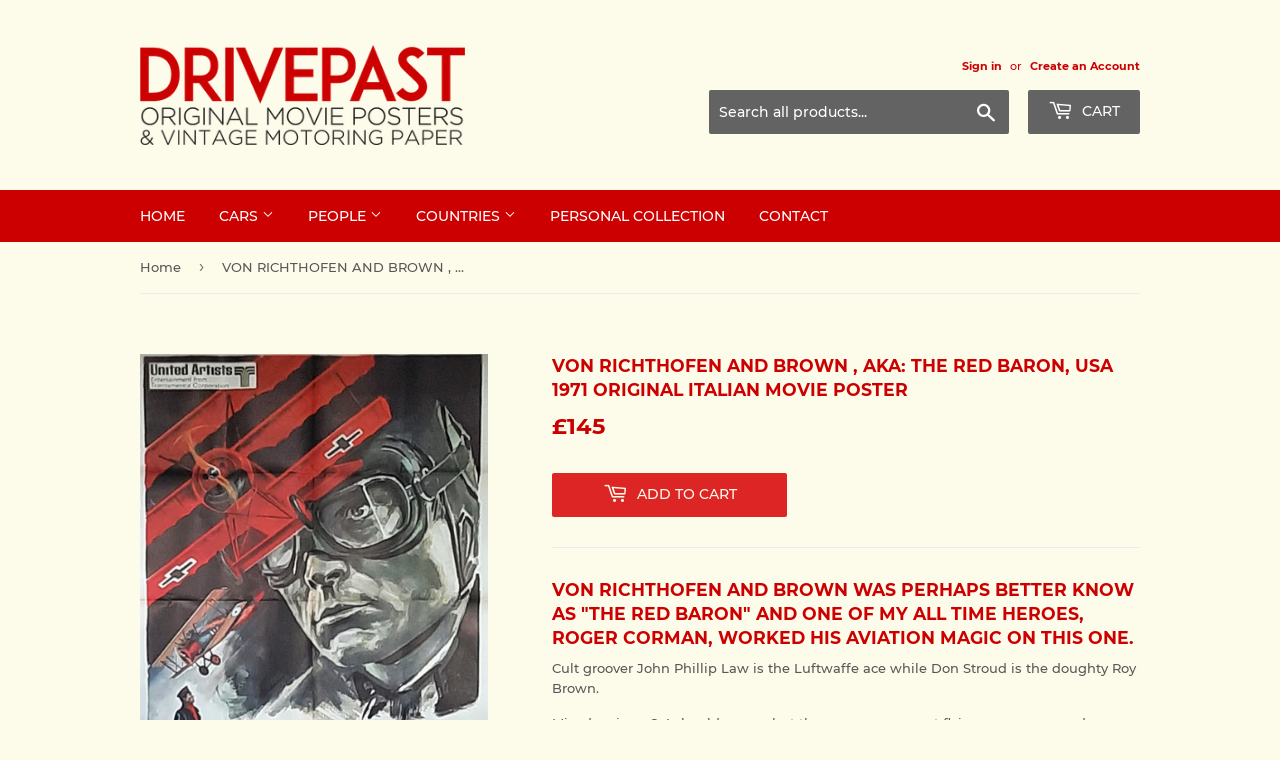

--- FILE ---
content_type: text/css
request_url: https://drivepast.com/cdn/shop/t/4/assets/magiczoomplus.css?v=72635981776841900991554126700
body_size: 4573
content:
@font-face{font-family:magictoolbox-thin;font-weight:400;font-style:normal;src:url(magictoolbox-thin.eot?#iefix) format("embedded-opentype"),url([data-uri])}.MagicZoom,.mz-figure,.mz-lens,.mz-zoom-window,.mz-loading,.mz-hint,.mz-expand .mz-expand-stage,.mz-expand .mz-expand-stage .mz-image-stage,.mz-expand .mz-image-stage>figure .mz-caption,.mz-thumb img,.mz-expand-thumbnails,.mz-expand-controls,.mz-button{-webkit-box-sizing:border-box;box-sizing:border-box}.MagicZoom,.mz-figure{display:inline-block;outline:0!important;font-size:0!important;line-height:100%!important;direction:ltr!important;position:relative;z-index:1;margin:0 auto;vertical-align:middle;-webkit-user-select:none;-moz-user-select:none;-ms-user-select:none;user-select:none;-webkit-touch-callout:none;-webkit-tap-highlight-color:transparent;-webkit-backface-visibility:hidden;backface-visibility:hidden}.MagicZoom{-webkit-transform:translate3d(0,0,0);-ms-touch-action:pan-y;touch-action:pan-y}figure.mz-figure{overflow:hidden;margin:0!important;-webkit-transform-style:preserve-3d;transform-style:preserve-3d}.MagicZoom img,.mz-figure img{border:0!important;margin:0!important;outline:0!important;padding:0!important}.MagicZoom>img,.mz-figure>img{width:100%;height:auto}.ie8-magic .MagicZoom>img,.ie8-magic .mz-figure>img{width:100%;max-width:none!important}.mz-figure.mz-no-zoom.mz-no-expand,.mz-expand .mz-figure.mz-no-zoom{cursor:default!important}.mz-figure.mz-active,.mz-expand{-ms-touch-action:none;touch-action:none}.mz-lens,.mz-zoom-window{position:absolute!important;overflow:hidden!important;pointer-events:none!important}.mz-lens img,.mz-zoom-window img{position:absolute!important;max-width:none!important;max-height:none!important}.mz-lens img{-webkit-transition:none!important;transition:none!important}.mz-zoom-window{z-index:2000000000;-webkit-transform:translate3d(0,0,0);transform:translateZ(0)}.mz-zoom-window.mz-magnifier{-webkit-mask-image:-webkit-radial-gradient(circle,white,black);-webkit-mask-clip:content;cursor:none}.mz-figure.mz-active .mz-zoom-window.mz-magnifier{pointer-events:auto!important;cursor:inherit!important}.mz-zoom-window.mz-magnifier.mz-expanded{z-index:2147483647}.mz-zoom-window img{width:auto;height:auto;left:-1000%;right:-1000%;top:-1000%;bottom:-1000%;margin:auto!important;-webkit-transition:none!important;transition:none!important;-webkit-transform-origin:50% 50%!important;-ms-transform-origin:50% 50%!important;transform-origin:50% 50%!important}.mz-zoom-window.mz-preview img{top:0!important;bottom:0!important;left:0!important;right:0!important;margin:0!important;width:100%!important;height:auto!important;-webkit-transform:none!important;transform:none!important}.lt-ie9-magic .mz-zoom-window img{margin:0!important}.mz-expand-controls{z-index:2147483647}.mz-fade{-webkit-transition:opacity .25s;transition:opacity .25s}.mz-hidden{opacity:0}.mz-visible{opacity:1}.mobile-magic .mz-expand .mz-expand-bg{-webkit-transform-style:flat!important;transform-style:flat!important}.mobile-magic .mz-expand .mz-image-stage>figure .mz-caption{display:none!important}.mobile-magic .mz-expand-controls.mz-fade{transition:none!important}.mobile-magic .mz-expand>.mz-zoom-window{top:0!important;left:0!important}.mz-expanded-view-open,.mz-expanded-view-open body{overflow:hidden!important}.mz-expanded-view-open body{height:auto!important}.mz-figure.mz-active{background:#fff}.mz-figure.mz-no-zoom,.mz-figure.mz-click-zoom,.mz-figure.mz-active{cursor:pointer;cursor:-webkit-zoom-in;cursor:-moz-zoom-in;cursor:zoom-in}.mz-figure.mz-active.mz-no-expand{cursor:crosshair}.mz-figure.mz-active.mz-click-zoom.mz-no-expand{cursor:crosshair;cursor:-webkit-zoom-out;cursor:-moz-zoom-out;cursor:zoom-out}.mz-figure.mz-active.mz-magnifier-zoom.mz-hover-zoom.mz-no-expand{cursor:none}.mz-figure.mz-magnifier-zoom.mz-active{overflow:visible!important}.mz-figure.mz-active>img{filter:url("data:image/svg+xml;utf8,<svg xmlns='http://www.w3.org/2000/svg'><filter id='grayscale'><feColorMatrix type='saturate' values='0'/><feComponentTransfer><feFuncA type='linear' slope='0.6'/></feComponentTransfer></filter></svg>#grayscale");-webkit-filter:grayscale(80%) opacity(60%);filter:grayscale(80%) opacity(60%)}.no-cssfilters-magic .mz-figure.mz-active>img{opacity:.6}.lt-ie10-magic .mz-figure.mz-active>img{opacity:1;filter:progid:DXImageTransform.Microsoft.BasicImage(grayScale=1,opacity=.6)}.mz-figure.mz-active.mz-inner-zoom,.lt-ie11-magic .mz-expand .mz-figure.mz-active.mz-inner-zoom,.lt-ie11-magic .mz-figure.mz-active.mz-inner-zoom>img{opacity:0}.lt-ie11-magic .mz-figure.mz-active.mz-inner-zoom,.lt-ie11-magic .mz-figure.mz-active.mz-inner-zoom>.mz-zoom-window{opacity:1}.lt-ie10-magic .mz-expand .mz-figure.mz-active.mz-inner-zoom,.lt-ie10-magic .mz-figure.mz-active.mz-inner-zoom>img{filter:alpha(opacity=0)}.ie9-magic .mz-expand .mz-figure.mz-active.mz-inner-zoom{background:transparent}.mz-lens{border:1px solid #aaa;border-color:#aaaaaab3;box-shadow:0 0 5px #0000004d;cursor:none;z-index:10;opacity:0}.mz-figure.mz-active .mz-lens{opacity:1;-webkit-transition:opacity .3s cubic-bezier(.25,.5,.5,.9) .1s;transition:opacity .3s cubic-bezier(.25,.5,.5,.9) .1s}.mz-figure.mz-active.mz-magnifier-zoom .mz-lens{border-radius:50%;opacity:0;cursor:none}.mz-zoom-window{background:#fff;box-shadow:0 0 3px #0003}.mz-zoom-window.mz-magnifier{border-radius:100%;border:0;background:#ffffff4d}.mz-zoom-window.mz-magnifier:before{content:"";display:block;position:absolute;top:0;bottom:0;left:0;right:0;border-radius:100%;border:1px solid rgba(170,170,170,.7);box-shadow:inset 0 0 20px 1px #0000004d;background:transparent;z-index:1}.mz-zoom-window.mz-magnifier.mz-square,.mz-zoom-window.mz-magnifier.mz-square:before{border-radius:0!important}.lt-ie9-magic .mz-zoom-window{border:1px solid #e5e5e5}.mz-zoom-window.mz-inner{border:none;box-shadow:none}.mz-zoom-window .mz-caption{background:#777;color:#fff;font-size:10pt;opacity:.8;position:absolute;top:0;z-index:150;padding:3px;width:100%;line-height:normal!important;text-align:center!important}.lt-ie9-magic .mz-zoom-window .mz-caption{filter:alpha(opacity=80)}.mz-zoom-window.caption-bottom .mz-caption{top:auto;bottom:0}.mz-zoom-window.mz-expanded>.mz-caption{display:none}.mz-zoom-window.mz-deactivating,.mz-zoom-window.mz-activating{-webkit-transition:opacity .3s cubic-bezier(.25,.5,.5,.9),-webkit-transform .3s cubic-bezier(.25,.5,.5,.9);transition:opacity .3s cubic-bezier(.25,.5,.5,.9),transform .3s cubic-bezier(.25,.5,.5,.9)}.mz-zoom-window.mz-deactivating{-webkit-transition-duration:.25s,.25s,.25s;transition-duration:.25s,.25s,.25s}.mz-zoom-window.mz-p-right,.mz-zoom-window.mz-p-left,.mz-zoom-window.mz-p-top,.mz-zoom-window.mz-p-bottom{opacity:0;z-index:-100}.mz-zoom-window.mz-p-right{-webkit-transform:translate3d(-20%,0,0);transform:translate3d(-20%,0,0)}.mz-zoom-window.mz-p-left{-webkit-transform:translate3d(20%,0,0);transform:translate3d(20%,0,0)}.mz-zoom-window.mz-p-top{-webkit-transform:translate3d(0,20%,0);transform:translate3d(0,20%,0)}.mz-zoom-window.mz-p-bottom{-webkit-transform:translate3d(0,-20%,0);transform:translate3d(0,-20%,0)}.mz-zoom-window>img{-webkit-transform:translate3d(0,0,0) scale(1);transform:translateZ(0) scale(1);-webkit-backface-visibility:hidden;backface-visibility:hidden}.mz-zoom-window.mz-p-inner.mz-deactivating>img,.mz-zoom-window.mz-p-inner.mz-activating>img{-webkit-transition:-webkit-transform .22s cubic-bezier(.25,.5,.5,.9)!important;transition:transform .22s cubic-bezier(.25,.5,.5,.9)!important}.mz-zoom-window.mz-p-magnifier{-webkit-transform:scale(.1);transform:scale(.1)}.mz-zoom-window.mz-preview.mz-deactivating,.mz-zoom-window.mz-preview.mz-activating,.mz-zoom-window.mz-custom.mz-deactivating,.mz-zoom-window.mz-custom.mz-activating{-webkit-transition:opacity .3s cubic-bezier(.25,.5,.5,.9);transition:opacity .3s cubic-bezier(.25,.5,.5,.9)}.mz-zoom-window.mz-preview.mz-deactivating,.mz-zoom-window.mz-custom.mz-deactivating{-webkit-transition-duration:.2s;transition-duration:.2s}.mz-zoom-window.mz-p-preview,.mz-zoom-window.mz-p-custom{opacity:0}.mz-hint,.mz-loading{color:#eee;background:#31333db3;font: 12px/1.2em Lucida Grande,Lucida Sans Unicode,Verdana,Helvetica Neue,Arial,Helvetica,sans-serif;text-decoration:none;text-align:center;direction:ltr;display:inline-block;margin:0;position:absolute;z-index:1000;pointer-events:none;-webkit-font-smoothing:antialiased;-moz-osx-font-smoothing:grayscale;-webkit-transition:opacity .25s ease;transition:opacity .25s ease}.mz-hint{bottom:8px;left:0;right:0;padding:0 10%;background-color:transparent;-webkit-transition:opacity .25s ease,z-index .25s ease;transition:opacity .25s ease,z-index .25s ease}.mz-hint-message{display:inline-block;background:#31333db3;border-radius:2em;padding:.7em 1.1em}.mz-hint-message:before{content:"\2295";font-family:serif;font-size:1.5em;speak:none;text-align:center;vertical-align:-2px;margin-right:6px;-webkit-transition:opacity .25s ease;transition:opacity .25s ease}.mobile-magic .mz-hint-message:before{display:none}.mz-hint-hidden{opacity:0;z-index:-1;-webkit-transition-delay:.6s;transition-delay:.6s}.mz-expand .mz-hint{font-size:18px;line-height:1.1em;top:50%;bottom:auto;margin:0;-webkit-transform:translate(0,-50%);-ms-transform:translate(0,-50%);transform:translateY(-50%)}.mz-expand .mz-hint-message{padding:1.1em}.mz-expand .mz-hint-message:before{display:none}.mz-expand .mz-hint-hidden{-webkit-transition-delay:1s;transition-delay:1s;opacity:0}.mz-loading{font-size:0;border-radius:100%;opacity:0;padding:0;width:36px;height:36px;top:50%;left:50%;-webkit-transform:translate(-50%,-50%);-ms-transform:translate(-50%,-50%);transform:translate(-50%,-50%)}.mz-loading:after{content:"";position:absolute;top:0;bottom:0;left:0;right:0;width:24px;height:24px;margin:auto;text-indent:-9999em;border-radius:50%;border:2px solid rgba(255,255,255,1);border-top-color:transparent;box-sizing:border-box}.mz-loading.shown{opacity:1;z-index:1;-webkit-transition:opacity 0s;transition:opacity 0s}.mz-loading.shown:after{-webkit-animation:spin-loading .9s infinite linear;animation:spin-loading .9s infinite linear}@-webkit-keyframes spin-loading{0%{-webkit-transform:rotate(0deg);transform:rotate(0)}to{-webkit-transform:rotate(360deg);transform:rotate(360deg)}}@keyframes spin-loading{0%{-webkit-transform:rotate(0deg);transform:rotate(0)}to{-webkit-transform:rotate(360deg);transform:rotate(360deg)}}.lt-ie10-magic .mz-loading{border-radius:2em;font-size:12px;padding:.7em 1.1em;width:auto;height:auto}.lt-ie10-magic .mz-loading:after{content:"Loading...";text-indent:0;border:none;position:relative}.lt-ie9-magic .mz-loading{filter:alpha(opacity=0);right:0;left:0;width:126px;margin:auto}.lt-ie9-magic .mz-hint-message,.lt-ie9-magic .mz-loading.shown{background:transparent!important;filter:progid:DXImageTransform.Microsoft.gradient(GradientType=0,StartColorStr="#7c31333D",EndColorStr="#7c31333D")}.lt-ie9-magic .mz-hint-hidden{filter:alpha(opacity=0)}.mz-expand,.mz-expand .mz-expand-bg,.mz-expand .mz-expand-bg>img,.mz-expand .mz-expand-bg>svg,.mz-expand .mz-expand-stage,.mz-expand .mz-expand-stage .mz-image-stage{position:absolute;top:0;bottom:0;left:0;right:0}.mz-expand .mz-expand-bg,.mz-expand .mz-expand-bg>img,.mz-expand .mz-expand-bg>svg{width:auto!important;height:auto!important}.mz-expand .mz-expand-bg,.mz-expand .mz-expand-bg>svg{min-width:100%!important;min-height:100%!important}.mz-expand{background-color:#000;text-align:center;vertical-align:middle;display:block;overflow:hidden;z-index:2100000000;position:fixed;width:auto;height:auto;-webkit-perspective:600px;perspective:600px;-webkit-transform-style:preserve-3d;transform-style:preserve-3d;-webkit-backface-visibility:hidden;backface-visibility:hidden;-ms-overflow-style:none}.mz-expand .mz-expand-bg{display:inline-block;max-width:none!important;max-height:none!important;margin:auto;vertical-align:middle;z-index:-100;background-repeat:no-repeat;background-size:cover;-webkit-perspective:600px;perspective:600px;-webkit-transform:translate3d(0,0,0) scale(10) rotate(.01deg);transform:translateZ(0) scale(10) rotate(.01deg)}:root:not([data-magic-ua=safari]) .mz-expand .mz-expand-bg{filter:url("data:image/svg+xml;utf8,<svg xmlns='http://www.w3.org/2000/svg'><filter id='blur'><feGaussianBlur stdDeviation='80' in='SourceGraphic'></feGaussianBlur></filter></svg>#blur");-webkit-filter:blur(20px) brightness(60%);filter:blur(20px) brightness(60%)}.mz-expand .mz-expand-bg>img{margin:auto;-webkit-transform:translate3d(0,0,0);transform:translateZ(0);-webkit-backface-visibility:hidden;backface-visibility:hidden}[data-magic-ua=safari] .mz-expand .mz-expand-bg>img{filter:url("data:image/svg+xml;utf8,<svg xmlns='http://www.w3.org/2000/svg'><filter id='blur'><feGaussianBlur stdDeviation='80' in='SourceGraphic'></feGaussianBlur></filter></svg>#blur");-webkit-filter:blur(20px) brightness(60%);filter:blur(20px) brightness(60%)}.mz-expand .mz-expand-bg>svg{margin:auto;opacity:.6}[data-magic-ua=edge] .mz-expand .mz-expand-bg,.lt-ie10-magic .mz-expand .mz-expand-bg{display:none!important}.lt-ie9-magic .mz-expand{background:#1f1f1f}[data-magic-ua=edge] .mz-expand{background-color:#1f1f1ff5}.mz-expand.plain-bg .mz-expand-bg,.mz-expand.dark-bg .mz-expand-bg,.mz-expand.white-bg .mz-expand-bg{display:none!important}.mz-expand.dark-bg{background-color:#1f1f1f;background-color:#1f1f1ff5}.mz-expand.white-bg{background-color:#fff}.mz-expand .mz-expand-stage{z-index:2100000000;padding:0}.mz-expand .mz-expand-stage .mz-image-stage{z-index:50;left:120px;right:120px;padding:20px 0 40px;margin:0;text-align:center;vertical-align:middle;-webkit-perspective:600px;perspective:600px;-webkit-backface-visibility:hidden;backface-visibility:hidden}.mz-expand .mz-expand-stage.with-thumbs .mz-image-stage{padding-bottom:120px}.mz-expand .mz-expand-stage.mz-zoom-in .mz-image-stage{padding:0!important;left:0;right:0}.mz-expand .mz-image-stage>figure:before,.mz-expand .mz-image-stage:before{content:"";display:inline-block;vertical-align:middle;height:100%;font-size:0;line-height:100%;width:0}.mz-expand .mz-image-stage>figure{width:100%;max-width:100%;max-height:100%;padding:0;margin:0;display:inline-block;vertical-align:middle;font-size:0;line-height:100%;position:relative}.mz-expand .mz-figure{overflow:visible;max-width:100%!important}.mz-expand .mz-figure>img{max-width:100%;width:auto;height:auto}.mz-expand .mz-zoom-in .mz-image-stage>figure,.mz-expand .mz-zoom-in .mz-image-stage>figure .mz-figure.mz-activating,.mz-expand .mz-zoom-in .mz-image-stage>figure .mz-figure.mz-active{width:100%;height:100%}.mz-expand .mz-figure{cursor:pointer;cursor:-webkit-zoom-in;cursor:-moz-zoom-in;cursor:zoom-in}.mz-expand .mz-figure.mz-active{cursor:crosshair;cursor:-webkit-zoom-out;cursor:-moz-zoom-out;cursor:zoom-out}.mz-expand .mz-expand-stage.mz-zoom-in.mz-always-zoom .mz-image-stage>figure>figure>img{z-index:1;position:absolute!important;top:-5000px!important;bottom:-5000px!important;left:-5000px!important;right:-5000px!important;margin:auto!important}.lt-ie10-magic .mz-zoom-window.mz-expanded img{filter:alpha(opacity=100)}.lt-ie10-magic .mz-expand .mz-figure.mz-magnifier-zoom{overflow:hidden;filter:alpha(opacity=100)}.mz-expand .mz-caption{color:#fff;text-shadow:0px 0px 46px #000;padding:10px 4px;font: 10pt/1em Lucida Grande,Lucida Sans Unicode,Verdana,Helvetica Neue,Arial,Helvetica,sans-serif;text-align:center;width:100%;position:absolute;left:0;opacity:0}.mz-expand .mz-caption.mz-show{-webkit-transition:opacity .15s ease-out;transition:opacity .15s ease-out;opacity:1}.mz-expand .mz-caption a{color:inherit;cursor:pointer}.mz-expand.white-bg .mz-caption{color:#555;text-shadow:none}.lt-ie9-magic .mz-expand .mz-caption{top:100%}.mz-expand .mz-zoom-window{box-shadow:none;background:transparent}.lt-ie9-magic .mz-expand .mz-zoom-window{border:0}.mobile-magic .mz-expand-stage .mz-expand-thumbnails,.mobile-magic .mz-expand-stage .mz-image-stage{left:0;right:0}.mobile-magic .mz-expand .mz-expand-stage.with-thumbs{bottom:0}.mobile-magic .mz-expand-stage .mz-image-stage{padding:0}.mobile-magic .mz-expand .mz-expand-stage.with-thumbs .mz-image-stage{padding:5px 0 90px}.mobile-magic .mz-expand .mz-expand-stage.mz-zoom-in .mz-image-stage{padding-top:0}.mobile-magic .mz-expand .mz-expand-thumbnails{padding:15px 0;height:90px}.mz-expand-controls,button.mz-button{margin:0!important;padding:0!important;outline:0!important}button.mz-button{color:#b4b4b4!important;font:900 34px/1 magictoolbox-thin!important;cursor:pointer;z-index:90!important;background-color:transparent!important;border:1px solid rgba(180,180,180,0)!important;border-radius:100%!important;box-shadow:none!important;position:absolute!important;text-transform:none!important;text-align:center;speak:none;-webkit-font-smoothing:antialiased;width:60px!important;height:60px!important;min-width:0!important;min-height:0!important;max-width:none!important;max-height:none!important}button.mz-button:before{display:inline;position:static;color:inherit!important;font:inherit!important;-webkit-font-smoothing:inherit!important}button.mz-button.mz-button-prev,button.mz-button.mz-button-next{margin:auto 10px!important;top:0!important;bottom:0!important;overflow:hidden!important}button.mz-button.mz-button-prev{left:0!important}button.mz-button.mz-button-next{right:0!important}button.mz-button.mz-button-close{font-size:26px!important;margin:10px!important;top:0!important;right:0!important;z-index:95!important}:root:not(.mobile-magic) button.mz-button{color:#b4b4b4bf!important;-webkit-transform:scale(.85)!important;transform:scale(.85)!important;-webkit-transition:color .25s,border-color .25s,-webkit-transform .25s!important;transition:color .25s,border-color .25s,transform .25s!important}:root:not(.mobile-magic) button.mz-button:hover{color:#b4b4b4!important;border-color:#b4b4b499!important;-webkit-transform:scale(1)!important;transform:scale(1)!important}.mobile-magic button.mz-button{-webkit-transition:-webkit-transform .1s!important;transition:transform .1s!important}.mobile-magic button.mz-button:active{border-color:#b4b4b499!important;-webkit-transform:scale(.95)!important;transform:scale(.95)!important}button.mz-button.mz-button-close:before{content:"\a001"}button.mz-button.mz-button-prev:before{content:"\a002"}button.mz-button.mz-button-next:before{content:"\a003"}@media screen and (max-device-width: 767px){button.mz-button-prev,button.mz-button-next{display:none!important}.mobile-magic .mz-expand button.mz-button{width:44px!important;height:44px!important;font-size:18px!important;color:#fffc!important;background-color:#31333d4d!important;border-color:transparent!important}}.lt-ie9-magic button.mz-button{border:0;filter:alpha(opacity=75)}.lt-ie9-magic button.mz-button:hover{filter:alpha(opacity=100)}a[data-zoom-id],.mz-thumb,.mz-thumb:focus{display:inline-block;line-height:0;outline:none}a[data-zoom-id] img,.mz-thumb img{border:0;box-shadow:0 0 1px #0000004d;box-sizing:border-box}.mz-thumb:hover:not(.mz-thumb-selected) img{-webkit-filter:brightness(75%);filter:brightness(75%)}.mz-thumb-selected img{-webkit-filter:brightness(60%);filter:brightness(60%)}.no-cssfilters-magic .mz-thumb:hover,.no-cssfilters-magic .mz-thumb.mz-thumb-selected{background:#000}.no-cssfilters-magic .mz-thumb:hover:not(.mz-thumb-selected) img{opacity:.75;filter:alpha(opacity=75)}.no-cssfilters-magic .mz-thumb-selected img{opacity:.6;filter:alpha(opacity=60)}.ie9-magic .mz-thumb img{box-shadow:0 0 4px #0000004d}.mz-expand-thumbnails{z-index:50;position:absolute;bottom:0;left:65px;right:65px;height:80px;padding:10px 0;box-sizing:border-box}.mz-expand-thumbnails .magic-thumbs .magic-thumb{padding:10px 2px}.mz-expand-thumbnails .magic-thumb>img{cursor:pointer;height:40px;box-shadow:0 0 5px 1px #0000004d}.mz-expand-thumbnails .magic-thumb:not(.magic-thumb-selected)>img:hover{-webkit-filter:brightness(70%);filter:brightness(70%)}.mz-expand-thumbnails .magic-thumb-selected img{-webkit-filter:brightness(50%);filter:brightness(50%)}.mz-expand-thumbnails .magic-thumbs .magic-thumbs-button{box-shadow:none}.mz-expand-thumbnails .magic-thumbs .magic-thumbs-button-disabled{opacity:0}.no-cssfilters-magic .mz-expand-thumbnails .magic-thumb:hover:not(.magic-thumb-selected) img{opacity:.7;filter:alpha(opacity=70)}.no-cssfilters-magic .mz-expand-thumbnails .magic-thumb-selected img{opacity:.5;filter:alpha(opacity=50)}.mz-expand.no-expand-thumbnails .mz-expand-stage.with-thumbs .mz-image-stage{padding-bottom:40px}.mz-expand.no-expand-thumbnails .mz-expand-thumbnails{display:none}.mobile-magic .mz-expand.no-expand-thumbnails .mz-expand-stage.with-thumbs .mz-image-stage{padding:0}.magic-thumbs,.magic-thumbs .magic-thumbs-wrapper,.magic-thumbs ul,.magic-thumbs li,.magic-thumbs li:before,.magic-thumbs li:after,.magic-thumbs li img,.magic-thumbs .magic-thumbs-button{margin:0;padding:0;outline:0;-webkit-box-sizing:border-box;box-sizing:border-box}.magic-thumbs{direction:ltr;overflow:visible;z-index:100;position:relative;left:0;top:0;padding:0 30px;-webkit-user-select:none;-moz-user-select:none;-ms-user-select:none;user-select:none;-webkit-touch-callout:none;-webkit-tap-highlight-color:transparent;-ms-touch-action:none;touch-action:none}.magic-thumbs{width:100%;height:100%;white-space:nowrap}.magic-thumbs.no-buttons{padding:0!important}.magic-thumbs-wrapper{display:block;width:100%;height:100%;position:relative;overflow:hidden;text-align:center}.magic-thumbs ul{list-style:none;font-size:0;display:inline-block;vertical-align:middle;height:100%;position:relative;white-space:nowrap}.magic-thumbs.no-buttons ul{left:0!important;padding:0!important;-webkit-transition:none!important;transition:none!important;-webkit-transform:none!important;-ms-transform:none!important;transform:none!important}.magic-thumbs ul li{margin:0 4px;height:100%;width:auto;vertical-align:top;line-height:0;display:inline-block}.magic-thumbs ul li:after{content:"";display:inline-block;vertical-align:middle;height:100%;width:0}.magic-thumbs ul li>img{width:auto;height:auto;max-width:none!important;max-height:100%!important;vertical-align:middle}.ie8-magic .magic-thumbs ul li>img{max-width:none!important;max-height:none!important}.magic-thumbs.magic-thumbs-vertical{height:100%}.magic-thumbs-vertical{padding:30px 0}.magic-thumbs-vertical ul{height:auto;width:100%;white-space:normal}.magic-thumbs-vertical ul li{width:100%;height:auto}.magic-thumbs-vertical ul li{margin:4px 0}.magic-thumbs-vertical ul li>img{max-width:100%!important;max-height:none!important}.ie8-magic .magic-thumbs-vertical ul li>img{width:100%}.magic-thumbs button.magic-thumbs-button{color:#b4b4b4!important;font:900 24px/1 magictoolbox-thin!important;cursor:pointer;z-index:90!important;background-repeat:no-repeat;background-color:transparent!important;background-image:none;border:0;border-radius:0;box-shadow:none!important;overflow:hidden;position:absolute;text-transform:none!important;speak:none;text-align:center;-webkit-font-smoothing:antialiased;width:30px;height:100%;top:0;bottom:0;min-width:0!important;min-height:0!important;max-width:none!important;max-height:none!important}.magic-thumbs button.magic-thumbs-button:before{display:inline;position:static;color:inherit!important;font:inherit!important;-webkit-font-smoothing:inherit!important}.magic-thumbs .magic-thumbs-button-prev{left:0}.magic-thumbs .magic-thumbs-button-next{right:0}.magic-thumbs .magic-thumbs-button-prev:before{content:"\a002"}.magic-thumbs .magic-thumbs-button-next:before{content:"\a003"}:root:not(.mobile-magic) .magic-thumbs button.magic-thumbs-button{color:#b4b4b4bf!important;-webkit-transform:scale(.85)!important;transform:scale(.85)!important;-webkit-transition:color .25s,-webkit-transform .25s!important;transition:color .25s,transform .25s!important}:root:not(.mobile-magic) .magic-thumbs button.magic-thumbs-button:hover{color:#b4b4b4!important;-webkit-transform:scale(1)!important;transform:scale(1)!important}.magic-thumbs-vertical .magic-thumbs-button{width:100%;height:30px;left:0;right:0;top:auto;bottom:auto}.magic-thumbs-vertical .magic-thumbs-button-prev{top:0}.magic-thumbs-vertical .magic-thumbs-button-next{bottom:0}.magic-thumbs-vertical .magic-thumbs-button-prev:before{content:"\a005"}.magic-thumbs-vertical .magic-thumbs-button-next:before{content:"\a004"}.magic-thumbs.no-buttons .magic-thumbs-button{display:none!important}.magic-thumbs-button-disabled{opacity:.2;filter:alpha(opacity = 20)}
/*# sourceMappingURL=/cdn/shop/t/4/assets/magiczoomplus.css.map?v=72635981776841900991554126700 */
